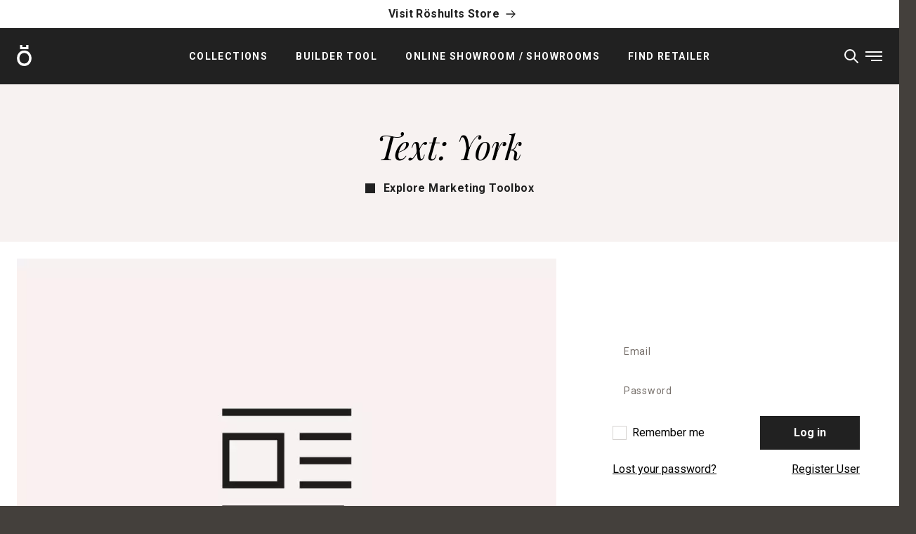

--- FILE ---
content_type: text/html; charset=UTF-8
request_url: https://roshults.com/marketingtoolbox/text-york/
body_size: 20409
content:
<!doctype html>
<html lang="en-US">

<head>
    <meta charset="utf-8">
    <meta http-equiv="x-ua-compatible" content="ie=edge">
    <meta name="viewport" content="width=device-width, initial-scale=1, shrink-to-fit=no">

    
    <link rel="apple-touch-icon" sizes="180x180" href="https://roshults.com/app/themes/newRoshults/public/images/favicon/apple-touch-icon.b8b0af.png">
    <link rel="icon" type="image/png" sizes="32x32" href="https://roshults.com/app/themes/newRoshults/public/images/favicon/favicon-32x32.6599d6.png">
    <link rel="icon" type="image/png" sizes="16x16" href="https://roshults.com/app/themes/newRoshults/public/images/favicon/favicon-16x16.d322eb.png">
    <link rel="manifest" href="https://roshults.com/app/themes/newRoshults/public/images/favicon/site.f9f216.webmanifest">
    <link rel="mask-icon" href="https://roshults.com/app/themes/newRoshults/public/images/favicon/safari-pinned-tab.ad44ef.svg" color="#5bbad5">

    <link rel="preconnect" href="https://fonts.gstatic.com">
     
        <meta name="facebook-domain-verification" content="7st7ki8udh47yxl9yscb7qme941bvx" />
        <meta name='robots' content='index, follow, max-image-preview:large, max-snippet:-1, max-video-preview:-1' />
	<style>img:is([sizes="auto" i], [sizes^="auto," i]) { contain-intrinsic-size: 3000px 1500px }</style>
	<script id="cookie-law-info-gcm-var-js">
var _ckyGcm = {"status":true,"default_settings":[{"analytics":"denied","advertisement":"denied","functional":"denied","necessary":"granted","ad_user_data":"denied","ad_personalization":"denied","regions":"All"}],"wait_for_update":2000,"url_passthrough":false,"ads_data_redaction":false}</script>
<script id="cookie-law-info-gcm-js" type="text/javascript" src="https://roshults.com/app/plugins/cookie-law-info/lite/frontend/js/gcm.min.js"></script> <script id="cookieyes" type="text/javascript" src="https://cdn-cookieyes.com/client_data/1d6f9e968baf0e282f39015a/script.js"></script>
	<!-- This site is optimized with the Yoast SEO plugin v26.5 - https://yoast.com/wordpress/plugins/seo/ -->
	<title>Text: York - Röshults</title>
	<link rel="canonical" href="https://roshults.com/marketingtoolbox/text-york/" />
	<meta property="og:locale" content="en_US" />
	<meta property="og:type" content="article" />
	<meta property="og:title" content="Text: York - Röshults" />
	<meta property="og:url" content="https://roshults.com/marketingtoolbox/text-york/" />
	<meta property="og:site_name" content="Röshults" />
	<meta property="article:publisher" content="https://www.facebook.com/roshults" />
	<meta property="og:image" content="https://roshults.com/app/uploads/2025/09/Roshults-Symbol.jpg" />
	<meta property="og:image:width" content="1200" />
	<meta property="og:image:height" content="675" />
	<meta property="og:image:type" content="image/jpeg" />
	<meta name="twitter:card" content="summary_large_image" />
	<script type="application/ld+json" class="yoast-schema-graph">{"@context":"https://schema.org","@graph":[{"@type":"WebPage","@id":"https://roshults.com/marketingtoolbox/text-york/","url":"https://roshults.com/marketingtoolbox/text-york/","name":"Text: York - Röshults","isPartOf":{"@id":"https://roshults.com/#website"},"datePublished":"2021-07-08T09:08:48+00:00","breadcrumb":{"@id":"https://roshults.com/marketingtoolbox/text-york/#breadcrumb"},"inLanguage":"en-US","potentialAction":[{"@type":"ReadAction","target":["https://roshults.com/marketingtoolbox/text-york/"]}]},{"@type":"BreadcrumbList","@id":"https://roshults.com/marketingtoolbox/text-york/#breadcrumb","itemListElement":[{"@type":"ListItem","position":1,"name":"Home","item":"https://roshults.com/"},{"@type":"ListItem","position":2,"name":"Marketing Toolbox","item":"https://roshults.com/marketingtoolbox/"},{"@type":"ListItem","position":3,"name":"Text: York"}]},{"@type":"WebSite","@id":"https://roshults.com/#website","url":"https://roshults.com/","name":"Röshults","description":"Explore the World of Röshults","publisher":{"@id":"https://roshults.com/#organization"},"potentialAction":[{"@type":"SearchAction","target":{"@type":"EntryPoint","urlTemplate":"https://roshults.com/?s={search_term_string}"},"query-input":{"@type":"PropertyValueSpecification","valueRequired":true,"valueName":"search_term_string"}}],"inLanguage":"en-US"},{"@type":"Organization","@id":"https://roshults.com/#organization","name":"Röshults","url":"https://roshults.com/","logo":{"@type":"ImageObject","inLanguage":"en-US","@id":"https://roshults.com/#/schema/logo/image/","url":"https://roshults.com/app/uploads/2025/09/Roshults-Symbol-696x696-1.jpg","contentUrl":"https://roshults.com/app/uploads/2025/09/Roshults-Symbol-696x696-1.jpg","width":696,"height":696,"caption":"Röshults"},"image":{"@id":"https://roshults.com/#/schema/logo/image/"},"sameAs":["https://www.facebook.com/roshults","https://www.instagram.com/roshults/","https://pinterest.se/roshults"]}]}</script>
	<!-- / Yoast SEO plugin. -->


<script type='application/javascript'>console.log('PixelYourSite PRO version 9.3.5');</script>
<link rel='dns-prefetch' href='//fonts.googleapis.com' />
<script>
window._wpemojiSettings = {"baseUrl":"https:\/\/s.w.org\/images\/core\/emoji\/16.0.1\/72x72\/","ext":".png","svgUrl":"https:\/\/s.w.org\/images\/core\/emoji\/16.0.1\/svg\/","svgExt":".svg","source":{"concatemoji":"https:\/\/roshults.com\/wp\/wp-includes\/js\/wp-emoji-release.min.js?ver=6.8.3"}};
/*! This file is auto-generated */
!function(s,n){var o,i,e;function c(e){try{var t={supportTests:e,timestamp:(new Date).valueOf()};sessionStorage.setItem(o,JSON.stringify(t))}catch(e){}}function p(e,t,n){e.clearRect(0,0,e.canvas.width,e.canvas.height),e.fillText(t,0,0);var t=new Uint32Array(e.getImageData(0,0,e.canvas.width,e.canvas.height).data),a=(e.clearRect(0,0,e.canvas.width,e.canvas.height),e.fillText(n,0,0),new Uint32Array(e.getImageData(0,0,e.canvas.width,e.canvas.height).data));return t.every(function(e,t){return e===a[t]})}function u(e,t){e.clearRect(0,0,e.canvas.width,e.canvas.height),e.fillText(t,0,0);for(var n=e.getImageData(16,16,1,1),a=0;a<n.data.length;a++)if(0!==n.data[a])return!1;return!0}function f(e,t,n,a){switch(t){case"flag":return n(e,"\ud83c\udff3\ufe0f\u200d\u26a7\ufe0f","\ud83c\udff3\ufe0f\u200b\u26a7\ufe0f")?!1:!n(e,"\ud83c\udde8\ud83c\uddf6","\ud83c\udde8\u200b\ud83c\uddf6")&&!n(e,"\ud83c\udff4\udb40\udc67\udb40\udc62\udb40\udc65\udb40\udc6e\udb40\udc67\udb40\udc7f","\ud83c\udff4\u200b\udb40\udc67\u200b\udb40\udc62\u200b\udb40\udc65\u200b\udb40\udc6e\u200b\udb40\udc67\u200b\udb40\udc7f");case"emoji":return!a(e,"\ud83e\udedf")}return!1}function g(e,t,n,a){var r="undefined"!=typeof WorkerGlobalScope&&self instanceof WorkerGlobalScope?new OffscreenCanvas(300,150):s.createElement("canvas"),o=r.getContext("2d",{willReadFrequently:!0}),i=(o.textBaseline="top",o.font="600 32px Arial",{});return e.forEach(function(e){i[e]=t(o,e,n,a)}),i}function t(e){var t=s.createElement("script");t.src=e,t.defer=!0,s.head.appendChild(t)}"undefined"!=typeof Promise&&(o="wpEmojiSettingsSupports",i=["flag","emoji"],n.supports={everything:!0,everythingExceptFlag:!0},e=new Promise(function(e){s.addEventListener("DOMContentLoaded",e,{once:!0})}),new Promise(function(t){var n=function(){try{var e=JSON.parse(sessionStorage.getItem(o));if("object"==typeof e&&"number"==typeof e.timestamp&&(new Date).valueOf()<e.timestamp+604800&&"object"==typeof e.supportTests)return e.supportTests}catch(e){}return null}();if(!n){if("undefined"!=typeof Worker&&"undefined"!=typeof OffscreenCanvas&&"undefined"!=typeof URL&&URL.createObjectURL&&"undefined"!=typeof Blob)try{var e="postMessage("+g.toString()+"("+[JSON.stringify(i),f.toString(),p.toString(),u.toString()].join(",")+"));",a=new Blob([e],{type:"text/javascript"}),r=new Worker(URL.createObjectURL(a),{name:"wpTestEmojiSupports"});return void(r.onmessage=function(e){c(n=e.data),r.terminate(),t(n)})}catch(e){}c(n=g(i,f,p,u))}t(n)}).then(function(e){for(var t in e)n.supports[t]=e[t],n.supports.everything=n.supports.everything&&n.supports[t],"flag"!==t&&(n.supports.everythingExceptFlag=n.supports.everythingExceptFlag&&n.supports[t]);n.supports.everythingExceptFlag=n.supports.everythingExceptFlag&&!n.supports.flag,n.DOMReady=!1,n.readyCallback=function(){n.DOMReady=!0}}).then(function(){return e}).then(function(){var e;n.supports.everything||(n.readyCallback(),(e=n.source||{}).concatemoji?t(e.concatemoji):e.wpemoji&&e.twemoji&&(t(e.twemoji),t(e.wpemoji)))}))}((window,document),window._wpemojiSettings);
</script>
<style id='wp-emoji-styles-inline-css'>

	img.wp-smiley, img.emoji {
		display: inline !important;
		border: none !important;
		box-shadow: none !important;
		height: 1em !important;
		width: 1em !important;
		margin: 0 0.07em !important;
		vertical-align: -0.1em !important;
		background: none !important;
		padding: 0 !important;
	}
</style>
<link rel='stylesheet' id='wp-block-library-css' href='https://roshults.com/wp/wp-includes/css/dist/block-library/style.min.css?ver=6.8.3' media='all' />
<style id='global-styles-inline-css'>
:root{--wp--preset--aspect-ratio--square: 1;--wp--preset--aspect-ratio--4-3: 4/3;--wp--preset--aspect-ratio--3-4: 3/4;--wp--preset--aspect-ratio--3-2: 3/2;--wp--preset--aspect-ratio--2-3: 2/3;--wp--preset--aspect-ratio--16-9: 16/9;--wp--preset--aspect-ratio--9-16: 9/16;--wp--preset--color--black: #212121;--wp--preset--color--cyan-bluish-gray: #abb8c3;--wp--preset--color--white: #ffffff;--wp--preset--color--pale-pink: #f78da7;--wp--preset--color--vivid-red: #cf2e2e;--wp--preset--color--luminous-vivid-orange: #ff6900;--wp--preset--color--luminous-vivid-amber: #fcb900;--wp--preset--color--light-green-cyan: #7bdcb5;--wp--preset--color--vivid-green-cyan: #00d084;--wp--preset--color--pale-cyan-blue: #8ed1fc;--wp--preset--color--vivid-cyan-blue: #0693e3;--wp--preset--color--vivid-purple: #9b51e0;--wp--preset--color--transparent: transparent;--wp--preset--color--current: currentcolor;--wp--preset--color--realblack: #000000;--wp--preset--color--gray-50: #fafaf9;--wp--preset--color--gray-100: #f7f2f1;--wp--preset--color--gray-200: #e7dfdb;--wp--preset--color--gray-300: #d6d3d1;--wp--preset--color--gray-400: #bfb2ad;--wp--preset--color--gray-500: #78716c;--wp--preset--color--gray-600: #57534e;--wp--preset--color--gray-700: #44403c;--wp--preset--color--gray-800: #292929;--wp--preset--color--gray-900: #1c1917;--wp--preset--color--gray-cold-100: #f3f3f3;--wp--preset--color--gold: #977d4a;--wp--preset--gradient--vivid-cyan-blue-to-vivid-purple: linear-gradient(135deg,rgba(6,147,227,1) 0%,rgb(155,81,224) 100%);--wp--preset--gradient--light-green-cyan-to-vivid-green-cyan: linear-gradient(135deg,rgb(122,220,180) 0%,rgb(0,208,130) 100%);--wp--preset--gradient--luminous-vivid-amber-to-luminous-vivid-orange: linear-gradient(135deg,rgba(252,185,0,1) 0%,rgba(255,105,0,1) 100%);--wp--preset--gradient--luminous-vivid-orange-to-vivid-red: linear-gradient(135deg,rgba(255,105,0,1) 0%,rgb(207,46,46) 100%);--wp--preset--gradient--very-light-gray-to-cyan-bluish-gray: linear-gradient(135deg,rgb(238,238,238) 0%,rgb(169,184,195) 100%);--wp--preset--gradient--cool-to-warm-spectrum: linear-gradient(135deg,rgb(74,234,220) 0%,rgb(151,120,209) 20%,rgb(207,42,186) 40%,rgb(238,44,130) 60%,rgb(251,105,98) 80%,rgb(254,248,76) 100%);--wp--preset--gradient--blush-light-purple: linear-gradient(135deg,rgb(255,206,236) 0%,rgb(152,150,240) 100%);--wp--preset--gradient--blush-bordeaux: linear-gradient(135deg,rgb(254,205,165) 0%,rgb(254,45,45) 50%,rgb(107,0,62) 100%);--wp--preset--gradient--luminous-dusk: linear-gradient(135deg,rgb(255,203,112) 0%,rgb(199,81,192) 50%,rgb(65,88,208) 100%);--wp--preset--gradient--pale-ocean: linear-gradient(135deg,rgb(255,245,203) 0%,rgb(182,227,212) 50%,rgb(51,167,181) 100%);--wp--preset--gradient--electric-grass: linear-gradient(135deg,rgb(202,248,128) 0%,rgb(113,206,126) 100%);--wp--preset--gradient--midnight: linear-gradient(135deg,rgb(2,3,129) 0%,rgb(40,116,252) 100%);--wp--preset--font-size--small: 13px;--wp--preset--font-size--medium: 20px;--wp--preset--font-size--large: 36px;--wp--preset--font-size--x-large: 42px;--wp--preset--font-size--xs: 0.75rem;--wp--preset--font-size--sm: 0.875rem;--wp--preset--font-size--base: 1rem;--wp--preset--font-size--lg: 1.125rem;--wp--preset--font-size--xl: 1.25rem;--wp--preset--font-size--2-xl: 1.5rem;--wp--preset--font-size--3-xl: 1.875rem;--wp--preset--font-size--4-xl: 2.25rem;--wp--preset--font-size--5-xl: 3rem;--wp--preset--font-size--6-xl: 3.75rem;--wp--preset--font-size--7-xl: 4.5rem;--wp--preset--font-size--8-xl: 6rem;--wp--preset--font-size--9-xl: 8rem;--wp--preset--font-family--sans: Roboto,ui-sans-serif,system-ui,-apple-system,BlinkMacSystemFont,"Segoe UI",Roboto,"Helvetica Neue",Arial,"Noto Sans",sans-serif,"Apple Color Emoji","Segoe UI Emoji","Segoe UI Symbol","Noto Color Emoji";--wp--preset--font-family--serif: Playfair Display,ui-serif,Georgia,Cambria,"Times New Roman",Times,serif;--wp--preset--font-family--mono: ui-monospace,SFMono-Regular,Menlo,Monaco,Consolas,"Liberation Mono","Courier New",monospace;--wp--preset--spacing--20: 0.44rem;--wp--preset--spacing--30: 0.67rem;--wp--preset--spacing--40: 1rem;--wp--preset--spacing--50: 1.5rem;--wp--preset--spacing--60: 2.25rem;--wp--preset--spacing--70: 3.38rem;--wp--preset--spacing--80: 5.06rem;--wp--preset--shadow--natural: 6px 6px 9px rgba(0, 0, 0, 0.2);--wp--preset--shadow--deep: 12px 12px 50px rgba(0, 0, 0, 0.4);--wp--preset--shadow--sharp: 6px 6px 0px rgba(0, 0, 0, 0.2);--wp--preset--shadow--outlined: 6px 6px 0px -3px rgba(255, 255, 255, 1), 6px 6px rgba(0, 0, 0, 1);--wp--preset--shadow--crisp: 6px 6px 0px rgba(0, 0, 0, 1);}:where(body) { margin: 0; }.wp-site-blocks > .alignleft { float: left; margin-right: 2em; }.wp-site-blocks > .alignright { float: right; margin-left: 2em; }.wp-site-blocks > .aligncenter { justify-content: center; margin-left: auto; margin-right: auto; }:where(.is-layout-flex){gap: 0.5em;}:where(.is-layout-grid){gap: 0.5em;}.is-layout-flow > .alignleft{float: left;margin-inline-start: 0;margin-inline-end: 2em;}.is-layout-flow > .alignright{float: right;margin-inline-start: 2em;margin-inline-end: 0;}.is-layout-flow > .aligncenter{margin-left: auto !important;margin-right: auto !important;}.is-layout-constrained > .alignleft{float: left;margin-inline-start: 0;margin-inline-end: 2em;}.is-layout-constrained > .alignright{float: right;margin-inline-start: 2em;margin-inline-end: 0;}.is-layout-constrained > .aligncenter{margin-left: auto !important;margin-right: auto !important;}.is-layout-constrained > :where(:not(.alignleft):not(.alignright):not(.alignfull)){margin-left: auto !important;margin-right: auto !important;}body .is-layout-flex{display: flex;}.is-layout-flex{flex-wrap: wrap;align-items: center;}.is-layout-flex > :is(*, div){margin: 0;}body .is-layout-grid{display: grid;}.is-layout-grid > :is(*, div){margin: 0;}body{padding-top: 0px;padding-right: 0px;padding-bottom: 0px;padding-left: 0px;}a:where(:not(.wp-element-button)){text-decoration: underline;}:root :where(.wp-element-button, .wp-block-button__link){background-color: #32373c;border-width: 0;color: #fff;font-family: inherit;font-size: inherit;line-height: inherit;padding: calc(0.667em + 2px) calc(1.333em + 2px);text-decoration: none;}.has-black-color{color: var(--wp--preset--color--black) !important;}.has-cyan-bluish-gray-color{color: var(--wp--preset--color--cyan-bluish-gray) !important;}.has-white-color{color: var(--wp--preset--color--white) !important;}.has-pale-pink-color{color: var(--wp--preset--color--pale-pink) !important;}.has-vivid-red-color{color: var(--wp--preset--color--vivid-red) !important;}.has-luminous-vivid-orange-color{color: var(--wp--preset--color--luminous-vivid-orange) !important;}.has-luminous-vivid-amber-color{color: var(--wp--preset--color--luminous-vivid-amber) !important;}.has-light-green-cyan-color{color: var(--wp--preset--color--light-green-cyan) !important;}.has-vivid-green-cyan-color{color: var(--wp--preset--color--vivid-green-cyan) !important;}.has-pale-cyan-blue-color{color: var(--wp--preset--color--pale-cyan-blue) !important;}.has-vivid-cyan-blue-color{color: var(--wp--preset--color--vivid-cyan-blue) !important;}.has-vivid-purple-color{color: var(--wp--preset--color--vivid-purple) !important;}.has-transparent-color{color: var(--wp--preset--color--transparent) !important;}.has-current-color{color: var(--wp--preset--color--current) !important;}.has-realblack-color{color: var(--wp--preset--color--realblack) !important;}.has-gray-50-color{color: var(--wp--preset--color--gray-50) !important;}.has-gray-100-color{color: var(--wp--preset--color--gray-100) !important;}.has-gray-200-color{color: var(--wp--preset--color--gray-200) !important;}.has-gray-300-color{color: var(--wp--preset--color--gray-300) !important;}.has-gray-400-color{color: var(--wp--preset--color--gray-400) !important;}.has-gray-500-color{color: var(--wp--preset--color--gray-500) !important;}.has-gray-600-color{color: var(--wp--preset--color--gray-600) !important;}.has-gray-700-color{color: var(--wp--preset--color--gray-700) !important;}.has-gray-800-color{color: var(--wp--preset--color--gray-800) !important;}.has-gray-900-color{color: var(--wp--preset--color--gray-900) !important;}.has-gray-cold-100-color{color: var(--wp--preset--color--gray-cold-100) !important;}.has-gold-color{color: var(--wp--preset--color--gold) !important;}.has-black-background-color{background-color: var(--wp--preset--color--black) !important;}.has-cyan-bluish-gray-background-color{background-color: var(--wp--preset--color--cyan-bluish-gray) !important;}.has-white-background-color{background-color: var(--wp--preset--color--white) !important;}.has-pale-pink-background-color{background-color: var(--wp--preset--color--pale-pink) !important;}.has-vivid-red-background-color{background-color: var(--wp--preset--color--vivid-red) !important;}.has-luminous-vivid-orange-background-color{background-color: var(--wp--preset--color--luminous-vivid-orange) !important;}.has-luminous-vivid-amber-background-color{background-color: var(--wp--preset--color--luminous-vivid-amber) !important;}.has-light-green-cyan-background-color{background-color: var(--wp--preset--color--light-green-cyan) !important;}.has-vivid-green-cyan-background-color{background-color: var(--wp--preset--color--vivid-green-cyan) !important;}.has-pale-cyan-blue-background-color{background-color: var(--wp--preset--color--pale-cyan-blue) !important;}.has-vivid-cyan-blue-background-color{background-color: var(--wp--preset--color--vivid-cyan-blue) !important;}.has-vivid-purple-background-color{background-color: var(--wp--preset--color--vivid-purple) !important;}.has-transparent-background-color{background-color: var(--wp--preset--color--transparent) !important;}.has-current-background-color{background-color: var(--wp--preset--color--current) !important;}.has-realblack-background-color{background-color: var(--wp--preset--color--realblack) !important;}.has-gray-50-background-color{background-color: var(--wp--preset--color--gray-50) !important;}.has-gray-100-background-color{background-color: var(--wp--preset--color--gray-100) !important;}.has-gray-200-background-color{background-color: var(--wp--preset--color--gray-200) !important;}.has-gray-300-background-color{background-color: var(--wp--preset--color--gray-300) !important;}.has-gray-400-background-color{background-color: var(--wp--preset--color--gray-400) !important;}.has-gray-500-background-color{background-color: var(--wp--preset--color--gray-500) !important;}.has-gray-600-background-color{background-color: var(--wp--preset--color--gray-600) !important;}.has-gray-700-background-color{background-color: var(--wp--preset--color--gray-700) !important;}.has-gray-800-background-color{background-color: var(--wp--preset--color--gray-800) !important;}.has-gray-900-background-color{background-color: var(--wp--preset--color--gray-900) !important;}.has-gray-cold-100-background-color{background-color: var(--wp--preset--color--gray-cold-100) !important;}.has-gold-background-color{background-color: var(--wp--preset--color--gold) !important;}.has-black-border-color{border-color: var(--wp--preset--color--black) !important;}.has-cyan-bluish-gray-border-color{border-color: var(--wp--preset--color--cyan-bluish-gray) !important;}.has-white-border-color{border-color: var(--wp--preset--color--white) !important;}.has-pale-pink-border-color{border-color: var(--wp--preset--color--pale-pink) !important;}.has-vivid-red-border-color{border-color: var(--wp--preset--color--vivid-red) !important;}.has-luminous-vivid-orange-border-color{border-color: var(--wp--preset--color--luminous-vivid-orange) !important;}.has-luminous-vivid-amber-border-color{border-color: var(--wp--preset--color--luminous-vivid-amber) !important;}.has-light-green-cyan-border-color{border-color: var(--wp--preset--color--light-green-cyan) !important;}.has-vivid-green-cyan-border-color{border-color: var(--wp--preset--color--vivid-green-cyan) !important;}.has-pale-cyan-blue-border-color{border-color: var(--wp--preset--color--pale-cyan-blue) !important;}.has-vivid-cyan-blue-border-color{border-color: var(--wp--preset--color--vivid-cyan-blue) !important;}.has-vivid-purple-border-color{border-color: var(--wp--preset--color--vivid-purple) !important;}.has-transparent-border-color{border-color: var(--wp--preset--color--transparent) !important;}.has-current-border-color{border-color: var(--wp--preset--color--current) !important;}.has-realblack-border-color{border-color: var(--wp--preset--color--realblack) !important;}.has-gray-50-border-color{border-color: var(--wp--preset--color--gray-50) !important;}.has-gray-100-border-color{border-color: var(--wp--preset--color--gray-100) !important;}.has-gray-200-border-color{border-color: var(--wp--preset--color--gray-200) !important;}.has-gray-300-border-color{border-color: var(--wp--preset--color--gray-300) !important;}.has-gray-400-border-color{border-color: var(--wp--preset--color--gray-400) !important;}.has-gray-500-border-color{border-color: var(--wp--preset--color--gray-500) !important;}.has-gray-600-border-color{border-color: var(--wp--preset--color--gray-600) !important;}.has-gray-700-border-color{border-color: var(--wp--preset--color--gray-700) !important;}.has-gray-800-border-color{border-color: var(--wp--preset--color--gray-800) !important;}.has-gray-900-border-color{border-color: var(--wp--preset--color--gray-900) !important;}.has-gray-cold-100-border-color{border-color: var(--wp--preset--color--gray-cold-100) !important;}.has-gold-border-color{border-color: var(--wp--preset--color--gold) !important;}.has-vivid-cyan-blue-to-vivid-purple-gradient-background{background: var(--wp--preset--gradient--vivid-cyan-blue-to-vivid-purple) !important;}.has-light-green-cyan-to-vivid-green-cyan-gradient-background{background: var(--wp--preset--gradient--light-green-cyan-to-vivid-green-cyan) !important;}.has-luminous-vivid-amber-to-luminous-vivid-orange-gradient-background{background: var(--wp--preset--gradient--luminous-vivid-amber-to-luminous-vivid-orange) !important;}.has-luminous-vivid-orange-to-vivid-red-gradient-background{background: var(--wp--preset--gradient--luminous-vivid-orange-to-vivid-red) !important;}.has-very-light-gray-to-cyan-bluish-gray-gradient-background{background: var(--wp--preset--gradient--very-light-gray-to-cyan-bluish-gray) !important;}.has-cool-to-warm-spectrum-gradient-background{background: var(--wp--preset--gradient--cool-to-warm-spectrum) !important;}.has-blush-light-purple-gradient-background{background: var(--wp--preset--gradient--blush-light-purple) !important;}.has-blush-bordeaux-gradient-background{background: var(--wp--preset--gradient--blush-bordeaux) !important;}.has-luminous-dusk-gradient-background{background: var(--wp--preset--gradient--luminous-dusk) !important;}.has-pale-ocean-gradient-background{background: var(--wp--preset--gradient--pale-ocean) !important;}.has-electric-grass-gradient-background{background: var(--wp--preset--gradient--electric-grass) !important;}.has-midnight-gradient-background{background: var(--wp--preset--gradient--midnight) !important;}.has-small-font-size{font-size: var(--wp--preset--font-size--small) !important;}.has-medium-font-size{font-size: var(--wp--preset--font-size--medium) !important;}.has-large-font-size{font-size: var(--wp--preset--font-size--large) !important;}.has-x-large-font-size{font-size: var(--wp--preset--font-size--x-large) !important;}.has-xs-font-size{font-size: var(--wp--preset--font-size--xs) !important;}.has-sm-font-size{font-size: var(--wp--preset--font-size--sm) !important;}.has-base-font-size{font-size: var(--wp--preset--font-size--base) !important;}.has-lg-font-size{font-size: var(--wp--preset--font-size--lg) !important;}.has-xl-font-size{font-size: var(--wp--preset--font-size--xl) !important;}.has-2-xl-font-size{font-size: var(--wp--preset--font-size--2-xl) !important;}.has-3-xl-font-size{font-size: var(--wp--preset--font-size--3-xl) !important;}.has-4-xl-font-size{font-size: var(--wp--preset--font-size--4-xl) !important;}.has-5-xl-font-size{font-size: var(--wp--preset--font-size--5-xl) !important;}.has-6-xl-font-size{font-size: var(--wp--preset--font-size--6-xl) !important;}.has-7-xl-font-size{font-size: var(--wp--preset--font-size--7-xl) !important;}.has-8-xl-font-size{font-size: var(--wp--preset--font-size--8-xl) !important;}.has-9-xl-font-size{font-size: var(--wp--preset--font-size--9-xl) !important;}.has-sans-font-family{font-family: var(--wp--preset--font-family--sans) !important;}.has-serif-font-family{font-family: var(--wp--preset--font-family--serif) !important;}.has-mono-font-family{font-family: var(--wp--preset--font-family--mono) !important;}
:where(.wp-block-post-template.is-layout-flex){gap: 1.25em;}:where(.wp-block-post-template.is-layout-grid){gap: 1.25em;}
:where(.wp-block-columns.is-layout-flex){gap: 2em;}:where(.wp-block-columns.is-layout-grid){gap: 2em;}
:root :where(.wp-block-pullquote){font-size: 1.5em;line-height: 1.6;}
</style>
<link rel='stylesheet' id='select2-front-css' href='https://roshults.com/app/plugins/woocommerce-request-a-quote//assets/css/select2.css?ver=1.0' media='all' />
<link rel='stylesheet' id='dashicons-css' href='https://roshults.com/wp/wp-includes/css/dashicons.min.css?ver=6.8.3' media='all' />
<style id='woocommerce-inline-inline-css'>
.woocommerce form .form-row .required { visibility: visible; }
</style>
<link rel='stylesheet' id='brands-styles-css' href='https://roshults.com/app/plugins/woocommerce/assets/css/brands.css?ver=10.3.6' media='all' />
<link rel='stylesheet' id='searchwp-forms-css' href='https://roshults.com/app/plugins/searchwp/assets/css/frontend/search-forms.min.css?ver=4.5.5' media='all' />
<link rel='stylesheet' id='adobe_fonts-css' href='//fonts.googleapis.com/css2?family=Playfair+Display:ital,wght@0,400;0,700;1,400;1,700&#038;family=Roboto:ital,wght@0,400;0,700;0,900;1,400;1,700;1,900&#038;display=swap' media='all' />
<link rel='stylesheet' id='app/0-css' href='https://roshults.com/app/themes/newRoshults/public/css/app.12e47e.css' media='all' />
<script src="https://roshults.com/wp/wp-includes/js/jquery/jquery.min.js?ver=3.7.1" id="jquery-core-js"></script>
<script src="https://roshults.com/wp/wp-includes/js/jquery/jquery-migrate.min.js?ver=3.4.1" id="jquery-migrate-js"></script>
<script src="https://roshults.com/app/plugins/woocommerce/assets/js/jquery-blockui/jquery.blockUI.min.js?ver=2.7.0-wc.10.3.6" id="wc-jquery-blockui-js" defer data-wp-strategy="defer"></script>
<script id="wc-add-to-cart-js-extra">
var wc_add_to_cart_params = {"ajax_url":"\/wp\/wp-admin\/admin-ajax.php","wc_ajax_url":"\/?wc-ajax=%%endpoint%%","i18n_view_cart":"View cart","cart_url":"https:\/\/roshults.com\/your-selection\/","is_cart":"","cart_redirect_after_add":"no"};
</script>
<script src="https://roshults.com/app/plugins/woocommerce/assets/js/frontend/add-to-cart.min.js?ver=10.3.6" id="wc-add-to-cart-js" defer data-wp-strategy="defer"></script>
<script src="https://roshults.com/app/plugins/woocommerce/assets/js/js-cookie/js.cookie.min.js?ver=2.1.4-wc.10.3.6" id="wc-js-cookie-js" data-wp-strategy="defer"></script>
<script id="woocommerce-js-extra">
var woocommerce_params = {"ajax_url":"\/wp\/wp-admin\/admin-ajax.php","wc_ajax_url":"\/?wc-ajax=%%endpoint%%","i18n_password_show":"Show password","i18n_password_hide":"Hide password"};
</script>
<script src="https://roshults.com/app/plugins/woocommerce/assets/js/frontend/woocommerce.min.js?ver=10.3.6" id="woocommerce-js" defer data-wp-strategy="defer"></script>
<script src="https://roshults.com/app/plugins/pixelyoursite-super-pack/dist/scripts/public.js?ver=3.0.7" id="pys_sp_public_js-js"></script>
<script src="https://roshults.com/app/plugins/pixelyoursite-pro/dist/scripts/jquery.bind-first-0.2.3.min.js?ver=6.8.3" id="jquery-bind-first-js"></script>
<script src="https://roshults.com/app/plugins/pixelyoursite-pro/dist/scripts/vimeo.min.js?ver=6.8.3" id="vimeo-js"></script>
<script id="pys-js-extra">
var pysOptions = {"staticEvents":{"facebook":{"init_event":[{"delay":0,"type":"static","name":"PageView","eventID":"7e7c8d5c-a828-494c-b9fa-96edeb75cdc9","pixelIds":["513313596859502"],"params":{"page_title":"Text: York","post_type":"downloadable","post_id":8769,"plugin":"PixelYourSite","event_url":"roshults.com\/marketingtoolbox\/text-york\/","user_role":"guest"},"e_id":"init_event","ids":[],"hasTimeWindow":false,"timeWindow":0,"woo_order":"","edd_order":""}]}},"dynamicEvents":{"automatic_event_internal_link":{"facebook":{"delay":0,"type":"dyn","name":"InternalClick","eventID":"11f9b603-81a5-4aec-8610-47dff960643b","pixelIds":["513313596859502"],"params":{"page_title":"Text: York","post_type":"downloadable","post_id":8769,"plugin":"PixelYourSite","event_url":"roshults.com\/marketingtoolbox\/text-york\/","user_role":"guest"},"e_id":"automatic_event_internal_link","ids":[],"hasTimeWindow":false,"timeWindow":0,"woo_order":"","edd_order":""},"ga":{"delay":0,"type":"dyn","name":"InternalClick","trackingIds":["UA-495980-15","G-52QGPYHDTW"],"params":{"non_interaction":false,"page_title":"Text: York","post_type":"downloadable","post_id":8769,"plugin":"PixelYourSite","event_url":"roshults.com\/marketingtoolbox\/text-york\/","user_role":"guest"},"e_id":"automatic_event_internal_link","ids":[],"hasTimeWindow":false,"timeWindow":0,"eventID":"","woo_order":"","edd_order":""}},"automatic_event_outbound_link":{"facebook":{"delay":0,"type":"dyn","name":"OutboundClick","eventID":"2f568c02-598d-4c2d-9ceb-bcd8268a56b7","pixelIds":["513313596859502"],"params":{"page_title":"Text: York","post_type":"downloadable","post_id":8769,"plugin":"PixelYourSite","event_url":"roshults.com\/marketingtoolbox\/text-york\/","user_role":"guest"},"e_id":"automatic_event_outbound_link","ids":[],"hasTimeWindow":false,"timeWindow":0,"woo_order":"","edd_order":""},"ga":{"delay":0,"type":"dyn","name":"OutboundClick","trackingIds":["UA-495980-15","G-52QGPYHDTW"],"params":{"non_interaction":false,"page_title":"Text: York","post_type":"downloadable","post_id":8769,"plugin":"PixelYourSite","event_url":"roshults.com\/marketingtoolbox\/text-york\/","user_role":"guest"},"e_id":"automatic_event_outbound_link","ids":[],"hasTimeWindow":false,"timeWindow":0,"eventID":"","woo_order":"","edd_order":""}},"automatic_event_video":{"facebook":{"delay":0,"type":"dyn","name":"WatchVideo","eventID":"95cd3f54-4006-4b53-bfab-433131dc1333","pixelIds":["513313596859502"],"params":{"page_title":"Text: York","post_type":"downloadable","post_id":8769,"plugin":"PixelYourSite","event_url":"roshults.com\/marketingtoolbox\/text-york\/","user_role":"guest"},"e_id":"automatic_event_video","ids":[],"hasTimeWindow":false,"timeWindow":0,"woo_order":"","edd_order":""},"ga":{"delay":0,"type":"dyn","name":"WatchVideo","youtube_disabled":false,"trackingIds":["UA-495980-15","G-52QGPYHDTW"],"params":{"non_interaction":false,"page_title":"Text: York","post_type":"downloadable","post_id":8769,"plugin":"PixelYourSite","event_url":"roshults.com\/marketingtoolbox\/text-york\/","user_role":"guest"},"e_id":"automatic_event_video","ids":[],"hasTimeWindow":false,"timeWindow":0,"eventID":"","woo_order":"","edd_order":""}},"automatic_event_tel_link":{"facebook":{"delay":0,"type":"dyn","name":"TelClick","eventID":"78a04977-7df8-4cec-bf9b-86201acbe691","pixelIds":["513313596859502"],"params":{"page_title":"Text: York","post_type":"downloadable","post_id":8769,"plugin":"PixelYourSite","event_url":"roshults.com\/marketingtoolbox\/text-york\/","user_role":"guest"},"e_id":"automatic_event_tel_link","ids":[],"hasTimeWindow":false,"timeWindow":0,"woo_order":"","edd_order":""},"ga":{"delay":0,"type":"dyn","name":"TelClick","trackingIds":["UA-495980-15","G-52QGPYHDTW"],"params":{"non_interaction":false,"page_title":"Text: York","post_type":"downloadable","post_id":8769,"plugin":"PixelYourSite","event_url":"roshults.com\/marketingtoolbox\/text-york\/","user_role":"guest"},"e_id":"automatic_event_tel_link","ids":[],"hasTimeWindow":false,"timeWindow":0,"eventID":"","woo_order":"","edd_order":""}},"automatic_event_email_link":{"facebook":{"delay":0,"type":"dyn","name":"EmailClick","eventID":"babd0f9b-4531-4efc-b732-cb56f2e1ad51","pixelIds":["513313596859502"],"params":{"page_title":"Text: York","post_type":"downloadable","post_id":8769,"plugin":"PixelYourSite","event_url":"roshults.com\/marketingtoolbox\/text-york\/","user_role":"guest"},"e_id":"automatic_event_email_link","ids":[],"hasTimeWindow":false,"timeWindow":0,"woo_order":"","edd_order":""},"ga":{"delay":0,"type":"dyn","name":"EmailClick","trackingIds":["UA-495980-15","G-52QGPYHDTW"],"params":{"non_interaction":false,"page_title":"Text: York","post_type":"downloadable","post_id":8769,"plugin":"PixelYourSite","event_url":"roshults.com\/marketingtoolbox\/text-york\/","user_role":"guest"},"e_id":"automatic_event_email_link","ids":[],"hasTimeWindow":false,"timeWindow":0,"eventID":"","woo_order":"","edd_order":""}},"automatic_event_form":{"facebook":{"delay":0,"type":"dyn","name":"Form","eventID":"055af6ae-bc74-4a8a-b2c3-375fc377e87e","pixelIds":["513313596859502"],"params":{"page_title":"Text: York","post_type":"downloadable","post_id":8769,"plugin":"PixelYourSite","event_url":"roshults.com\/marketingtoolbox\/text-york\/","user_role":"guest"},"e_id":"automatic_event_form","ids":[],"hasTimeWindow":false,"timeWindow":0,"woo_order":"","edd_order":""},"ga":{"delay":0,"type":"dyn","name":"Form","trackingIds":["UA-495980-15","G-52QGPYHDTW"],"params":{"non_interaction":false,"page_title":"Text: York","post_type":"downloadable","post_id":8769,"plugin":"PixelYourSite","event_url":"roshults.com\/marketingtoolbox\/text-york\/","user_role":"guest"},"e_id":"automatic_event_form","ids":[],"hasTimeWindow":false,"timeWindow":0,"eventID":"","woo_order":"","edd_order":""}},"automatic_event_download":{"facebook":{"delay":0,"type":"dyn","name":"Download","extensions":["","doc","exe","js","pdf","ppt","tgz","zip","xls"],"eventID":"10fe46d2-b2f8-48e1-8200-c029738e5717","pixelIds":["513313596859502"],"params":{"page_title":"Text: York","post_type":"downloadable","post_id":8769,"plugin":"PixelYourSite","event_url":"roshults.com\/marketingtoolbox\/text-york\/","user_role":"guest"},"e_id":"automatic_event_download","ids":[],"hasTimeWindow":false,"timeWindow":0,"woo_order":"","edd_order":""},"ga":{"delay":0,"type":"dyn","name":"Download","extensions":["","doc","exe","js","pdf","ppt","tgz","zip","xls"],"trackingIds":["UA-495980-15","G-52QGPYHDTW"],"params":{"non_interaction":false,"page_title":"Text: York","post_type":"downloadable","post_id":8769,"plugin":"PixelYourSite","event_url":"roshults.com\/marketingtoolbox\/text-york\/","user_role":"guest"},"e_id":"automatic_event_download","ids":[],"hasTimeWindow":false,"timeWindow":0,"eventID":"","woo_order":"","edd_order":""}},"automatic_event_comment":{"facebook":{"delay":0,"type":"dyn","name":"Comment","eventID":"c5da5ab5-f950-4a18-aab8-5fb37ee716f9","pixelIds":["513313596859502"],"params":{"page_title":"Text: York","post_type":"downloadable","post_id":8769,"plugin":"PixelYourSite","event_url":"roshults.com\/marketingtoolbox\/text-york\/","user_role":"guest"},"e_id":"automatic_event_comment","ids":[],"hasTimeWindow":false,"timeWindow":0,"woo_order":"","edd_order":""},"ga":{"delay":0,"type":"dyn","name":"Comment","trackingIds":["UA-495980-15","G-52QGPYHDTW"],"params":{"non_interaction":false,"page_title":"Text: York","post_type":"downloadable","post_id":8769,"plugin":"PixelYourSite","event_url":"roshults.com\/marketingtoolbox\/text-york\/","user_role":"guest"},"e_id":"automatic_event_comment","ids":[],"hasTimeWindow":false,"timeWindow":0,"eventID":"","woo_order":"","edd_order":""}},"automatic_event_adsense":{"facebook":{"delay":0,"type":"dyn","name":"AdSense","eventID":"263f4f68-6886-4b95-bbd6-2c14e57c2e08","pixelIds":["513313596859502"],"params":{"page_title":"Text: York","post_type":"downloadable","post_id":8769,"plugin":"PixelYourSite","event_url":"roshults.com\/marketingtoolbox\/text-york\/","user_role":"guest"},"e_id":"automatic_event_adsense","ids":[],"hasTimeWindow":false,"timeWindow":0,"woo_order":"","edd_order":""},"ga":{"delay":0,"type":"dyn","name":"AdSense","trackingIds":["UA-495980-15","G-52QGPYHDTW"],"params":{"non_interaction":false,"page_title":"Text: York","post_type":"downloadable","post_id":8769,"plugin":"PixelYourSite","event_url":"roshults.com\/marketingtoolbox\/text-york\/","user_role":"guest"},"e_id":"automatic_event_adsense","ids":[],"hasTimeWindow":false,"timeWindow":0,"eventID":"","woo_order":"","edd_order":""}},"woo_add_to_cart_on_button_click":{"facebook":{"delay":0,"type":"dyn","name":"AddToCart","eventID":"9ff833bf-9598-4dcb-961b-753a0cfc8e50","pixelIds":["513313596859502"],"params":{"page_title":"Text: York","post_type":"downloadable","post_id":8769,"plugin":"PixelYourSite","event_url":"roshults.com\/marketingtoolbox\/text-york\/","user_role":"guest"},"e_id":"woo_add_to_cart_on_button_click","ids":[],"hasTimeWindow":false,"timeWindow":0,"woo_order":"","edd_order":""},"ga":{"delay":0,"type":"dyn","name":"add_to_cart","trackingIds":["UA-495980-15","G-52QGPYHDTW"],"params":{"page_title":"Text: York","post_type":"downloadable","post_id":8769,"plugin":"PixelYourSite","event_url":"roshults.com\/marketingtoolbox\/text-york\/","user_role":"guest"},"e_id":"woo_add_to_cart_on_button_click","ids":[],"hasTimeWindow":false,"timeWindow":0,"eventID":"","woo_order":"","edd_order":""}}},"triggerEvents":[],"triggerEventTypes":[],"facebook":{"pixelIds":["513313596859502"],"advancedMatchingEnabled":true,"advancedMatching":[],"removeMetadata":false,"wooVariableAsSimple":false,"serverApiEnabled":true,"ajaxForServerEvent":true,"wooCRSendFromServer":false,"send_external_id":true},"ga":{"trackingIds":["UA-495980-15","G-52QGPYHDTW"],"enhanceLinkAttr":false,"anonimizeIP":false,"retargetingLogic":"ecomm","crossDomainEnabled":true,"crossDomainAcceptIncoming":true,"crossDomainDomains":["https:\/\/builder.roshults.com\/"],"wooVariableAsSimple":false,"isDebugEnabled":[],"disableAdvertisingFeatures":false,"disableAdvertisingPersonalization":false},"debug":"","siteUrl":"https:\/\/roshults.com\/wp","ajaxUrl":"https:\/\/roshults.com\/wp\/wp-admin\/admin-ajax.php","trackUTMs":"1","trackTrafficSource":"1","user_id":"0","enable_lading_page_param":"1","cookie_duration":"7","enable_event_day_param":"1","enable_event_month_param":"1","enable_event_time_param":"1","enable_remove_target_url_param":"1","enable_remove_download_url_param":"1","visit_data_model":"first_visit","last_visit_duration":"60","enable_auto_save_advance_matching":"1","advance_matching_fn_names":["first_name","first-name","first name","name"],"advance_matching_ln_names":["last_name","last-name","last name"],"advance_matching_tel_names":["phone","tel"],"gdpr":{"ajax_enabled":true,"all_disabled_by_api":false,"facebook_disabled_by_api":false,"tiktok_disabled_by_api":false,"analytics_disabled_by_api":false,"google_ads_disabled_by_api":false,"pinterest_disabled_by_api":false,"bing_disabled_by_api":false,"facebook_prior_consent_enabled":true,"tiktok_prior_consent_enabled":true,"analytics_prior_consent_enabled":true,"google_ads_prior_consent_enabled":true,"pinterest_prior_consent_enabled":true,"bing_prior_consent_enabled":true,"cookiebot_integration_enabled":false,"cookiebot_facebook_consent_category":"marketing","cookiebot_analytics_consent_category":"statistics","cookiebot_google_ads_consent_category":"marketing","cookiebot_pinterest_consent_category":"marketing","cookiebot_bing_consent_category":"marketing","cookie_notice_integration_enabled":false,"cookie_law_info_integration_enabled":true,"real_cookie_banner_integration_enabled":false,"consent_magic_integration_enabled":false},"automatic":{"enable_youtube":true,"enable_vimeo":true,"enable_video":true},"woo":{"enabled":true,"addToCartOnButtonEnabled":true,"addToCartOnButtonValueEnabled":true,"addToCartOnButtonValueOption":"price","woo_purchase_on_transaction":true,"singleProductId":null,"affiliateEnabled":false,"removeFromCartSelector":"form.woocommerce-cart-form .remove","addToCartCatchMethod":"add_cart_js","is_order_received_page":false,"containOrderId":false,"affiliateEventName":"Lead"},"edd":{"enabled":false}};
</script>
<script src="https://roshults.com/app/plugins/pixelyoursite-pro/dist/scripts/public.js?ver=9.3.5" id="pys-js"></script>
<link rel="https://api.w.org/" href="https://roshults.com/wp-json/" /><link rel="EditURI" type="application/rsd+xml" title="RSD" href="https://roshults.com/wp/xmlrpc.php?rsd" />
<meta name="generator" content="WordPress 6.8.3" />
<meta name="generator" content="WooCommerce 10.3.6" />
<link rel='shortlink' href='https://roshults.com/?p=8769' />
<link rel="alternate" title="oEmbed (JSON)" type="application/json+oembed" href="https://roshults.com/wp-json/oembed/1.0/embed?url=https%3A%2F%2Froshults.com%2Fmarketingtoolbox%2Ftext-york%2F" />
<link rel="alternate" title="oEmbed (XML)" type="text/xml+oembed" href="https://roshults.com/wp-json/oembed/1.0/embed?url=https%3A%2F%2Froshults.com%2Fmarketingtoolbox%2Ftext-york%2F&#038;format=xml" />
			<style type="text/css">
						</style>
				<noscript><style>.woocommerce-product-gallery{ opacity: 1 !important; }</style></noscript>
	<style>.recentcomments a{display:inline !important;padding:0 !important;margin:0 !important;}</style><link rel="icon" href="https://roshults.com/app/uploads/2023/09/favicon-32x32-1.png" sizes="32x32" />
<link rel="icon" href="https://roshults.com/app/uploads/2023/09/favicon-32x32-1.png" sizes="192x192" />
<link rel="apple-touch-icon" href="https://roshults.com/app/uploads/2023/09/favicon-32x32-1.png" />
<meta name="msapplication-TileImage" content="https://roshults.com/app/uploads/2023/09/favicon-32x32-1.png" />

    
            <script async src="https://www.googletagmanager.com/gtag/js?id=UA-495980-6"></script>
        <script>
            window.dataLayer = window.dataLayer || [];

            function gtag() {
                dataLayer.push(arguments);
            }
            gtag('js', new Date());

            gtag('config', 'UA-495980-6');
        </script>
        
    
            
        <script>
            (function(w, d, s, l, i) {
                w[l] = w[l] || [];
                w[l].push({
                    'gtm.start': new Date().getTime(),
                    event: 'gtm.js'
                });
                var f = d.getElementsByTagName(s)[0],
                    j = d.createElement(s),
                    dl = l != 'dataLayer' ? '&l=' + l : '';
                j.async = true;
                j.src =
                    'https://www.googletagmanager.com/gtm.js?id=' + i + dl;
                f.parentNode.insertBefore(j, f);
            })(window, document, 'script', 'dataLayer', 'GTM-KZG8Q4T');
        </script>
    </head>

<body x-data="{}" class="wp-singular downloadable-template-default single single-downloadable postid-8769 wp-embed-responsive wp-theme-newRoshults antialiased bg-gray-700 first-load-animation theme-newRoshults woocommerce-no-js text-york">
    
            <noscript>
            <iframe src="https://www.googletagmanager.com/ns.html?id=GTM-KZG8Q4T" height="0"
                width="0" style="display:none;visibility:hidden"></iframe>
        </noscript>
    
    <div class="w-full 2xl:max-w-11xl 2xl:mx-auto bg-white 2xl:shadow-2xl relative">
                <header x-data="{ isShowingMegamenu: false, isShowingSearch: false }" class="sticky top-0 z-30 w-full bg-black">
                  <div id="banner" class=" bg-white text-black  relative mx-auto w-full px-4 py-2 sm:px-6 overflow-x-hidden"
              x-data="{ currentBanner: 0, banners: [{&quot;text&quot;:&quot;Visit R\u00f6shults Store&quot;,&quot;link&quot;:&quot;https:\/\/store.roshults.com\/&quot;}] }" x-init="setInterval(() => { currentBanner = (currentBanner + 1) % banners.length }, 4000)">
                                <div class="flex items-center justify-between">

                                            <div class="relative w-full px-4 text-center">
                          <div class="relative">
                                                                <div x-show="currentBanner === 0"
                                      class="inset-0 flex w-full items-center justify-center"
                                      x-transition:enter="transition ease-in-out duration-500"
                                      x-transition:enter-start="transform translate-x-full opacity-0"
                                      x-transition:enter-end="transform translate-x-0 opacity-100"
                                      x-transition:leave="transition ease-in-out duration-800 absolute"
                                      x-transition:leave-start="transform translate-x-0 opacity-100"
                                      x-transition:leave-end="transform -translate-x-full opacity-0" x-cloak>
                                                                                <div class="flex  items-center group">
                                              <a href="https://store.roshults.com/"
                                                  class="  gap-x-1 px-2 font-bold tracking-wide hover:underline">
                                                  Visit Röshults Store
                                              </a>
                                              <svg class="h-4 w-4 group-hover:translate-x-1" fill="none"
                                                  viewBox="0 0 24 24" stroke="currentColor">
                                                  <path stroke-linecap="round" stroke-linejoin="round"
                                                      stroke-width="2" d="M14 5l7 7m0 0l-7 7m7-7H3" />
                                              </svg>
                                          </div>
                                      
                                  </div>
                                                        </div>
                      </div>

                      
                  </div>
                        </div>
          <div class="relative mx-auto w-full px-4 sm:px-6">
      <div class="flex items-center justify-between py-6 md:justify-start md:space-x-10">
          <div class="z-20 flex justify-start lg:w-0 lg:flex-1">
              <a class="h-8 w-auto" href="https://roshults.com/">
                  <span class="sr-only">Röshults</span>
                  <svg width="20.6" height="30" id="icon-animation" viewBox="0 0 20.6 30" xmlns="http://www.w3.org/2000/svg" xml:space="preserve" class="max-w-full mx-auto text-white" fill="none">
    <path class="icon-line-1" d="M10.3,9.6c5,0,8.5,3.9,8.5,9.3c0,5.4-3.6,9.3-8.5,9.3c-5,0-8.5-3.9-8.5-9.3C1.8,13.6,5.3,9.6,10.3,9.6" stroke="currentColor" stroke-width="3.5"/>
    <polyline class="icon-line-2" points="6,0 6,4.5 14.6,4.5 14.6,0" stroke="currentColor" stroke-width="3"/>
</svg>
                </a>
          </div>
          <nav id="primaryNavigation" class="hidden space-x-10 md:!flex">
                                <a href="/collections/" class="text-sm font-bold tracking-widest uppercase transition-colors duration-300 ease-in-out text-white hover:text-gray-400">Collections</a></li>
<a href="/buildyourown/" class="text-sm font-bold tracking-widest uppercase transition-colors duration-300 ease-in-out text-white hover:text-gray-400">Builder tool</a></li>
<a href="/showrooms/" class="text-sm font-bold tracking-widest uppercase transition-colors duration-300 ease-in-out text-white hover:text-gray-400">Online Showroom / Showrooms</a></li>
<a href="/retailer/" class="text-sm font-bold tracking-widest uppercase transition-colors duration-300 ease-in-out text-white hover:text-gray-400">Find retailer</a></li>

                        </nav>
          <div class="-my-2 flex items-center justify-end space-x-2 md:-mr-2 md:flex-1">
              
              
              
              <div class="cursor-pointer text-white transition-colors duration-300 ease-in-out hover:text-gray-400"
                  @click="$nextTick(() => { $refs.searchInput.focus() }); isShowingSearch = !isShowingSearch;">
                  <svg xmlns="http://www.w3.org/2000/svg" class="h-6 w-6" fill="none" viewBox="0 0 24 24"
                      stroke="currentColor">
                      <path stroke-linecap="round" stroke-linejoin="round" stroke-width="2"
                          d="M21 21l-6-6m2-5a7 7 0 11-14 0 7 7 0 0114 0z" />
                  </svg>
              </div>
              
              	<span id="quote-li-icon" class="quote-li p-2 hidden">
		<a class="afrq-menu-item" href="https://roshults.com/your-selection/" title="View Selection">
			<span class="flex items-center justify-center w-5 h-5 text-sm font-bold leading-5 text-black bg-white rounded-full">
				<span id="total-items-count" class="totalitems">0</span>
			</span>
		</a>
	</span>


              <button id="hamburger-icon" type="button" @click="isShowingMegamenu = !isShowingMegamenu"
                  class="relative z-20 h-6 w-6 bg-transparent p-2 focus:outline-none focus:ring-0"
                  :class="{ 'open': isShowingMegamenu || isShowingSearch }" aria-expanded="false">
                  <span></span>
                  <span></span>
                  <span></span>
                  <span class="sr-only">Open menu</span>
              </button>
          </div>
      </div>
  </div>

  
  
  <div class="blur-dark-3xl no-scrollbar absolute inset-0 z-10 flex h-screen w-full flex-col items-center justify-center overflow-y-scroll"
      x-show="isShowingSearch || isShowingMegamenu" x-cloak :class="{ 'justify-between': isShowingMegamenu }"
      x-transition:enter="duration-200 ease-out" x-transition:enter-start="opacity-0"
      x-transition:enter-end="opacity-100" x-transition:leave="duration-100 ease-in"
      x-transition:leave-start="opacity-100" x-transition:leave-end="opacity-0">

      
      <div class="relative mx-auto w-full max-w-4xl px-8 sm:px-12 lg:px-0" x-show="isShowingSearch"
          x-transition:enter="duration-200 ease-out transform" x-transition:enter-start="-translate-y-6"
          x-transition:enter-end="translate-y-0" x-transition:leave="duration-100 ease-in transform"
          x-transition:leave-start="translate-y-0" x-transition:leave-end="-translate-y-10">

          

<form role="search" method="get" class="search-form" action="https://roshults.com/">
<input type="search"
    class="w-full px-4 text-lg font-bold text-black border-0 md:py-8 md:pl-12 md:pr-24 md:tracking-tight md:text-5xl focus:outline-none focus:ring-0 search-field placeholder-gray-400"
    placeholder="Search &hellip;" name="s" x-ref="searchInput" @click.away="isShowingSearch = false"
    >
<label
    class="absolute top-0 flex flex-col items-center justify-center w-12 h-full transition-colors duration-200 ease-in-out bg-gray-100 cursor-pointer right-8 sm:right-8 lg:right-0 md:w-32 hover:bg-gray-400">
    <input type="submit" class="hidden">
    <svg xmlns="http://www.w3.org/2000/svg" class="w-8 h-8 md:w-12 md:h-12" fill="none" viewBox="0 0 24 24"
        stroke="currentColor">
        <path stroke-linecap="round" stroke-linejoin="round" stroke-width="2.25"
            d="M21 21l-6-6m2-5a7 7 0 11-14 0 7 7 0 0114 0z" />
    </svg>
</label>
</form>

      </div>

      

      <div class="flex h-5/6 w-full items-center lg:h-full" x-show="isShowingMegamenu">
          <div
              class="no-scrollbar mx-auto flex h-full w-full max-w-7xl flex-col items-baseline gap-4 overflow-y-scroll px-4 pt-20 lg:grid lg:h-auto lg:grid-flow-col lg:grid-rows-4 lg:gap-8">
                                <a href="/collections/" class="transition-colors ease-in-out duration-300 text-white text-2xl text-3xl lg:text-5xl font-bold text-white hover:text-gray-400">Collections</a></li>
<a href="/buildyourown/" class="transition-colors ease-in-out duration-300 text-white text-2xl text-3xl lg:text-5xl font-bold text-white hover:text-gray-400">Builder tool</a></li>
<a href="/showrooms/" class="transition-colors ease-in-out duration-300 text-white text-2xl text-3xl lg:text-5xl font-bold text-white hover:text-gray-400">Online Showroom / Showrooms</a></li>
<a href="/retailer/" class="transition-colors ease-in-out duration-300 text-white text-2xl text-3xl lg:text-5xl font-bold text-white hover:text-gray-400">Find retailer</a></li>

              
                                <a href="/products/" class="transition-colors ease-in-out duration-300 text-white text-2xl lg:text-3xl text-white hover:text-gray-400">Products</a></li>
<a href="/materials/" class="transition-colors ease-in-out duration-300 text-white text-2xl lg:text-3xl text-white hover:text-gray-400">Materials</a></li>
<a href="/professionals/" class="transition-colors ease-in-out duration-300 text-white text-2xl lg:text-3xl text-white hover:text-gray-400">Professionals</a></li>
<a href="/marketingtoolbox/" class="transition-colors ease-in-out duration-300 text-white text-2xl lg:text-3xl text-white hover:text-gray-400">Marketing Toolbox</a></li>
<a href="/about/" class="transition-colors ease-in-out duration-300 text-white text-2xl lg:text-3xl text-white hover:text-gray-400">About us</a></li>
<a href="/contact/" class="transition-colors ease-in-out duration-300 text-white text-2xl lg:text-3xl text-white hover:text-gray-400">Contact us</a></li>

                                          <span class="relative row-start-4 row-end-5 justify-self-start">
                  <a href="https://roshults.com/your-selection/"
                      class="relative row-span-2 block text-2xl text-white transition-all duration-300 ease-in-out hover:text-gray-400 lg:text-3xl">Your
                      selection</a>
                  <span class="absolute -right-7 -top-5">	<span id="quote-li-icon" class="quote-li p-2 hidden">
		<a class="afrq-menu-item" href="https://roshults.com/your-selection/" title="View Selection">
			<span class="flex items-center justify-center w-5 h-5 text-sm font-bold leading-5 text-black bg-white rounded-full">
				<span id="total-items-count" class="totalitems">0</span>
			</span>
		</a>
	</span>

</span>
              </span>
          </div>
      </div>

      <div class="w-full border-t border-white py-8 text-white sm:py-20 lg:py-20" x-show="isShowingMegamenu">
          <div class="mx-auto grid max-w-7xl grid-cols-2 gap-8 px-4 text-left text-sm sm:grid-cols-4 sm:text-lg">

              <div class="">
                                        <a href="mailto:info@roshults.com" class="block">info@roshults.com</a>
                                                          <a href="tel:+46364403210" class="block">+46 (0)36 440 32 10</a>
                                </div>

              <div class="">
                                        <a href="https://www.facebook.com/roshults/" class="block">Facebook</a>
                                                          <a href="https://www.instagram.com/roshults/" class="block">Instagram</a>
                                </div>

              <a class="block" href="https://roshults.com/privacy-policy/">Privacy policy</a>

              <div class="">&copy; 2026 <span class="block">Röshults. All rights reserved.</span></div>
          </div>
      </div>

  </div>
</header>

        <main role="document">
                   <article class="post-8769 downloadable type-downloadable status-publish hentry content_type-text collection-york">
    <header>
        <section class="bg-gray-100 px-6 py-16 sm:px-10">
    <h1 class="text-center font-serif text-5xl italic">Text: York</h1>
            <a class="justify-center mt-6 flex items-center tracking-wide font-bold hover:!opacity-70 transition-all ease-in-out duration-300 hover:!-translate-y-1 text-black" href="https://roshults.com/marketingtoolbox/" >
  <span class="inline-block w-3.5 h-3.5 mr-3 bg-black"></span>
  <span>Explore Marketing Toolbox</span>
</a>
    </section>    </header>
    <div class="woocommerce-notices-wrapper"></div>
            <div class="flex flex-col px-6 py-6 md:grid md:grid-cols-12 xl:grid-cols-12-contained" x-data="{ isLoggedIn: false }"
            x-init="originalContent = []">
            <div class="md:col-span-7">
                                    <div class="relative h-auto w-full md:overflow-hidden">
                        <img class="w-full h-auto mb-8 md:mb-0 " src="https://roshults.com/app/uploads/2021/07/Roshults_Marketingtoolbox_Text-LowRes-900x630.jpg" srcset="https://roshults.com/app/uploads/2021/07/Roshults_Marketingtoolbox_Text-LowRes-900x630.jpg 900w, https://roshults.com/app/uploads/2021/07/Roshults_Marketingtoolbox_Text-LowRes-300x210.jpg 300w, https://roshults.com/app/uploads/2021/07/Roshults_Marketingtoolbox_Text-LowRes-1024x717.jpg 1024w, https://roshults.com/app/uploads/2021/07/Roshults_Marketingtoolbox_Text-LowRes-768x538.jpg 768w, https://roshults.com/app/uploads/2021/07/Roshults_Marketingtoolbox_Text-LowRes-1536x1075.jpg 1536w, https://roshults.com/app/uploads/2021/07/Roshults_Marketingtoolbox_Text-LowRes-600x420.jpg 600w, https://roshults.com/app/uploads/2021/07/Roshults_Marketingtoolbox_Text-LowRes-321x225.jpg 321w, https://roshults.com/app/uploads/2021/07/Roshults_Marketingtoolbox_Text-LowRes-643x450.jpg 643w, https://roshults.com/app/uploads/2021/07/Roshults_Marketingtoolbox_Text-LowRes-1286x900.jpg 1286w, https://roshults.com/app/uploads/2021/07/Roshults_Marketingtoolbox_Text-LowRes-225x158.jpg 225w, https://roshults.com/app/uploads/2021/07/Roshults_Marketingtoolbox_Text-LowRes-450x315.jpg 450w, https://roshults.com/app/uploads/2021/07/Roshults_Marketingtoolbox_Text-LowRes.jpg 2000w" sizes="(max-width: 900px) 100vw, 900px">
                    </div>
                            </div>
            <div x-show="!isLoggedIn"
                class="md:col-span-5">
                <div class="flex h-full w-full flex-col pb-8 pt-8 md:p-12 lg:p-20">
                    <h5 class="mb-8 block text-2xl font-bold sm:text-3xl"></h5>
                    <div x-data="{ register: false, bgColor: false }">
                        <div x-show="!register">
                            <form class="woocommerce-form woocommerce-form-login login w-full flex flex-col flex-nowrap space-y-4 bg-transparent mb-0" method="post">

    
    <p class="woocommerce-form-row woocommerce-form-row--wide form-row form-row-wide">
        <label for="username" class="hidden">Email&nbsp;<span class="required">*</span></label>
        <input type="text" class="woocommerce-Input woocommerce-Input--text input-text text-sm text-black tracking-wider w-full border-none py-0 leading-10 px-4 focus:ring-black bg-white" name="username" id="username" autocomplete="username" value="" placeholder="Email"/>    </p>
    <p class="woocommerce-form-row woocommerce-form-row--wide form-row form-row-wide">
        <label for="password" class="hidden">Password&nbsp;<span class="required">*</span></label>
        <input class="woocommerce-Input woocommerce-Input--text input-text text-sm text-black tracking-wider w-full border-none py-0 leading-10 px-4 focus:ring-black bg-white" type="password" name="password" id="password" autocomplete="current-password" placeholder="Password"/>
    </p>

    
    <p class="form-row flex justify-between items-center">
        <label class="woocommerce-form__label woocommerce-form__label-for-checkbox woocommerce-form-login__rememberme flex space-x-2 items-center">
            <input class="woocommerce-form__input woocommerce-form__input-checkbox w-5 h-5 text-gray-400 border-gray-300 cursor-pointer focus:ring-gray-300" name="rememberme" type="checkbox" id="rememberme" value="forever" /> <span class="block">Remember me</span>
        </label>
        <input type="hidden" id="woocommerce-login-nonce" name="woocommerce-login-nonce" value="338ffcabdc" /><input type="hidden" name="_wp_http_referer" value="/marketingtoolbox/text-york/" />        <button @click="loading = true" type="submit" class="woocommerce-button button woocommerce-form-login__submit font-sans text-base bg-black text-white px-12 py-3 font-bold hover:opacity-70" name="login" value="Log in">Log in</button>
    </p>
    <p class="form-row flex justify-between">
        <span class="woocommerce-LostPassword lost_password">
            <a href="https://roshults.com/my-account/lost-password/">Lost your password?</a>
        </span>
        <span>
            <a @click="register = !register" class="cursor-pointer">Register User</a>
        </span>
    </p>

    
</form>                        </div>
                        <div x-show="register" x-cloak>
                            <!-- HTML Forms v1.6.0 - https://wordpress.org/plugins/html-forms/ -->
<form method="post"  class="hf-form hf-form-11875 " data-id="11875" data-title="Marketing Toolbox Register User" data-slug="marketing-toolbox-register-user" data-message-success="Thank you! Please check your email to confirm the account." data-message-invalid-email="Sorry, that email address looks invalid." data-message-required-field-missing="Please fill in the required fields." data-message-error="Oops. An error occurred." data-message-recaptcha-failed="reCAPTCHA verification failed. Please try again." data-message-recaptcha-low-score="Your submission appears to be spam. Please try again."><input type="hidden" name="_hf_form_id" value="11875" /><div style="display: none;"><input type="text" name="_hf_h11875" value="" /></div><div class="hf-fields-wrap"><p>
	<input type="text" name="userfirstname" placeholder="First Name" autocomplete="given-name" class="block mb-4 text-sm text-black tracking-wider leading-10 w-full px-4 py-0 bg-gray-100 border-0 focus:ring-gray-300 focus:border-gray-300" required :class="{'!bg-white': bgColor}"/>
</p>
<p>
	<input type="text" name="userlastname" placeholder="Last Name" autocomplete="family-name" class="block mb-4 text-sm text-black tracking-wider leading-10 w-full px-4 py-0 bg-gray-100 border-0 focus:ring-gray-300 focus:border-gray-300" required :class="{'!bg-white': bgColor}"/>
</p>
<p>
	<input type="text" name="useremail" placeholder="Email" autocomplete="email" class="block mb-4 text-sm text-black tracking-wider leading-10 w-full px-4 py-0 bg-gray-100 border-0 focus:ring-gray-300 focus:border-gray-300" required :class="{'!bg-white': bgColor}"/>
</p>
<div class="flex items-center space-x-4">
  <input required type="checkbox" id="termsAndConditions" name="termsAndConditions" value="hasAcceptedTermsAndConditions" class="w-5 h-5 text-gray-400 border-gray-300 cursor-pointer focus:ring-gray-300">
  <label for="termsAndConditions" class="text-sm">I agree to the <a href="#" class="pb-1 border-b border-black">privacy policy</a> and that I may recieve newsletters.</label>
</div>
<div class="flex items-center justify-between space-x-4 mt-4">
  	<p class="text-base">Have an account? </br><a name="user_login" @click="register = !register" class="cursor-pointer">Sign in</a></p>
	<input type="submit" name="user_registeration" value="Sign up" class="inline-block px-12 py-2 text-lg font-semibold text-white bg-black transition-colors duration-150 ease-in-out cursor-pointer" />
</div><noscript>Please enable JavaScript for this form to work.</noscript></div></form><!-- / HTML Forms -->
                        </div>
                    </div>
                </div>
            </div>
            <div x-show="isLoggedIn"
                class="md:col-span-5">
                <div class="flex h-full w-full flex-col pb-8 pt-8 md:p-12 lg:p-20">
                                        <div class="space-y-4">
                                                    <div class="prose font-bold leading-7">
                                Text: York
                            </div>
                                                                                                                            <div class="space-y-2">
                                                                    <a href="https://roshults.com/app/uploads/2021/07/Roshults_Indoor-Furniture_York.docx"
                                        class="flex items-center font-bold tracking-wide text-black transition-all duration-150 ease-in-out hover:opacity-70"
                                        download>
                                        <span class="mr-3 inline-block h-3.5 w-3.5 bg-black"></span>
                                        <span>Download Text (.docx)</span>
                                    </a>
                                                            </div>
                                                                            <div>
                                <p class="text-xs text-black w-full border-none focus:ring-black bg-gray-100 flex mt-6"><span class="py-2 px-4 flex-1">https://roshults.com/marketingtoolbox/text-york/</span><a title="Click to copy link" @click="navigator.clipboard.writeText('https://roshults.com/marketingtoolbox/text-york/')" class="group relative cursor-pointer overflow-visible bg-black flex items-center px-2 flex-none "><svg xmlns="http://www.w3.org/2000/svg" class="h-5 w-5 text-white" fill="none" viewBox="0 0 24 24" stroke="currentColor"><path stroke-linecap="round" stroke-linejoin="round" stroke-width="2" d="M8 5H6a2 2 0 00-2 2v12a2 2 0 002 2h10a2 2 0 002-2v-1M8 5a2 2 0 002 2h2a2 2 0 002-2M8 5a2 2 0 012-2h2a2 2 0 012 2m0 0h2a2 2 0 012 2v3m2 4H10m0 0l3-3m-3 3l3 3"></path></svg><span class="invisible group-hover:visible absolute top-full right-0 z-10 bg-gray-900 text-gray-50 text-sm rounded px-4 py-2 shadow-md flex whitespace-nowrap" role="tooltip" aria-hidden="true">
        Click to copy link.</span></a></div>
                            </div>
                                            </div>
                </div>
            </div>
        </div>
    
    
    <footer>
        
    </footer>
</article>
          </main>

                <div class="w-full 2xl:max-w-11xl 2xl:mx-auto bg-white 2xl:shadow-2xl">
  <footer class="bg-black" aria-labelledby="footerHeading">
    <span id="footerHeading" class="sr-only">Footer</span>
    <div class="max-w-7xl mx-auto py-12 px-6 lg:py-16 xl:px-0">
      <div class="xl:grid xl:grid-cols-3 xl:gap-8">
        <div class="space-y-8 xl:col-span-1">
          <a class="h-8 w-auto" href="https://roshults.com/">
            <span class="sr-only">Röshults</span>
            <svg width="190" height="35" viewBox="0 0 190 35" fill="none" xmlns="http://www.w3.org/2000/svg" class="max-w-full text-white">
  <g clip-path="url(#clip0)">
    <path d="M7.41698 19.8507H3.87539V13.5544H7.41698C9.33839 13.5544 11.2964 14.2512 11.2964 16.7194C11.2964 19.1539 9.37503 19.8507 7.41698 19.8507ZM17.1706 34.0719L10.7713 22.8603C13.8732 21.8865 15.2777 19.4939 15.2777 16.5473C15.2777 12.0265 12.0414 9.73047 7.42105 9.73047H0V34.0719H3.87946V23.4312H5.2961C5.74388 23.4312 6.1591 23.4228 6.5499 23.4102L12.6642 34.0719H17.1706Z" fill="currentColor"/>
    <path d="M57.9437 15.4687C57.9437 13.903 59.2912 12.862 60.9806 12.862C62.6984 12.862 63.879 13.521 64.9252 14.9482L67.6567 12.4087C66.4436 10.566 64.1476 9.03809 60.9806 9.03809C56.9342 9.03809 53.8648 11.6112 53.8648 15.6786C53.8648 19.2969 56.5271 21.1018 60.2722 22.701C62.7676 23.7798 64.7583 24.7872 64.7583 26.8398C64.7583 29.1359 63.0729 30.2482 61.1149 30.2482C58.4852 30.2482 56.8324 28.4055 56.2259 26.3529L52.957 28.3006C53.6653 30.7687 56.2259 34.0722 61.119 34.0722C65.6375 34.0722 68.7395 31.2556 68.7395 26.7349C68.7395 22.8731 66.0772 20.9969 62.7351 19.4648C60.0036 18.2139 57.9437 17.6598 57.9437 15.4687ZM90.6729 33.7238H94.5524V9.38228H90.6729V19.641H81.2287V9.38228H77.3533V33.7238H81.2287V23.465H90.6729V33.7238ZM123.133 22.7346V9.38228H119.254V24.4388C119.254 28.0907 117.231 30.244 113.86 30.244C110.49 30.244 108.466 28.1243 108.466 24.401V9.38228H104.587V22.7682C104.587 29.7907 107.115 34.068 113.86 34.068C120.601 34.0722 123.133 29.7613 123.133 22.7346ZM133.164 33.7238H146.854V29.8998H137.039V9.38228H133.164V33.7238ZM161.847 13.2104H168.254V9.38648H151.56V13.2104H157.967V33.728H161.847V13.2104Z" fill="currentColor"/>
    <path d="M42.2102 21.5551C42.2102 26.6299 39.0757 30.2482 34.7566 30.2482C30.4375 30.2482 27.303 26.6299 27.303 21.5551C27.303 16.4803 30.4375 12.862 34.7566 12.862C39.0757 12.862 42.2102 16.4803 42.2102 21.5551ZM46.1548 21.5551C46.1548 14.5662 41.738 9.03809 34.7566 9.03809C27.7752 9.03809 23.3584 14.5662 23.3584 21.5551C23.3584 28.544 27.7752 34.0722 34.7566 34.0722C41.7339 34.0722 46.1548 28.544 46.1548 21.5551Z" fill="currentColor"/>
    <path d="M37.781 0.0722656V3.49745H31.7318V0.0722656H28.2065V3.49745V3.70733V6.74214H41.3063V3.70733V3.49745V0.0722656H37.781Z" fill="currentColor"/>
    <path d="M186.19 14.9482L188.921 12.4087C187.708 10.566 185.412 9.03809 182.245 9.03809C178.199 9.03809 175.129 11.6112 175.129 15.6786C175.129 19.2969 177.796 21.1018 181.537 22.701C184.032 23.7798 186.023 24.7872 186.023 26.8398C186.023 29.1359 184.338 30.2482 182.38 30.2482C179.75 30.2482 178.097 28.4055 177.491 26.3529L174.222 28.3006C174.926 30.7687 177.486 34.0722 182.38 34.0722C186.898 34.0722 190 31.2556 190 26.7349C190 22.8731 187.338 20.9969 183.996 19.4648C181.264 18.2139 179.208 17.6556 179.208 15.4687C179.208 13.903 180.556 12.862 182.245 12.862C183.963 12.862 185.144 13.521 186.19 14.9482Z" fill="currentColor"/>
  </g>
  <defs>
    <clipPath id="clip0">
      <rect width="190" height="34" fill="currentColor" transform="translate(0 0.0722656)"/>
    </clipPath>
  </defs>
</svg>
            </a>
        </div>
        <div class="mt-12 xl:mt-0 xl:col-span-2 flex flex-col md:flex-row flex-wrap justify-between">
                      <div>
                              <p class="text-white text-lg leading-7">Röshults AB</p>
                                            <p class="text-white text-lg leading-7">Kärrviolsvägen 7<br />
554 75 Jönköping<br />
Sweden</p>
                                            <a href="mailto:info@roshults.com" class="block text-white text-lg leading-7 hover:text-gray-500 mt-7">info@roshults.com</a>
                                            <a href="tel:+46364403210" class="block text-white text-lg leading-7 hover:text-gray-500">+46 (0)36 440 32 10</a>
                          </div>
                                <div class="mt-10 md:mt-0">
              <ul>
                <li><a href="/collections/" class="text-lg leading-7 text-white hover:text-gray-500">Collections</a></li></li>
<li><a href="/buildyourown/" class="text-lg leading-7 text-white hover:text-gray-500">Builder tool</a></li></li>
<li><a href="/showrooms/" class="text-lg leading-7 text-white hover:text-gray-500">Showrooms</a></li></li>
<li><a href="/retailer/" class="text-lg leading-7 text-white hover:text-gray-500">Find retailer</a></li></li>
<li><a href="https://roshults.com/the-message/" class="text-lg leading-7 text-white hover:text-gray-500">The Message</a></li></li>

              </ul>
            </div>
                                <div>
              <ul class="mt-10 md:mt-0">
                <li><a href="/products/" class="text-lg leading-7 text-white hover:text-gray-500">Products</a></li></li>
<li><a href="/materials/" class="text-lg leading-7 text-white hover:text-gray-500">Materials</a></li></li>
<li><a href="/professionals/" class="text-lg leading-7 text-white hover:text-gray-500">Professionals</a></li></li>
<li><a href="/marketingtoolbox/" class="text-lg leading-7 text-white hover:text-gray-500">Marketing Toolbox</a></li></li>
<li><a href="/about/" class="text-lg leading-7 text-white hover:text-gray-500">About us</a></li></li>
<li><a href="/contact/" class="text-lg leading-7 text-white hover:text-gray-500">Contact us</a></li></li>

              </ul>
            </div>
                                <div class="mt-10 md:mt-0">
              <ul>
                <li>
                                      <a href="https://www.facebook.com/roshults/" class="text-lg leading-7 text-white hover:text-gray-500">Facebook</a>
                                  </li>
                <li>
                                      <a href="https://www.instagram.com/roshults/" class="text-lg leading-7 text-white hover:text-gray-500">Instagram</a>
                                  </li>
              </ul>
            </div>
                  </div>
      </div>
    </div>
          <div class="bg-gray-800 w-100">
        <p class="text-base text-white text-center py-4">&copy; 2026 Röshults. All rights reserved.</p>
      </div>
      </footer>
</div>
<script type="speculationrules">
{"prefetch":[{"source":"document","where":{"and":[{"href_matches":"\/*"},{"not":{"href_matches":["\/wp\/wp-*.php","\/wp\/wp-admin\/*","\/app\/uploads\/*","\/app\/*","\/app\/plugins\/*","\/app\/themes\/newRoshults\/*","\/*\\?(.+)"]}},{"not":{"selector_matches":"a[rel~=\"nofollow\"]"}},{"not":{"selector_matches":".no-prefetch, .no-prefetch a"}}]},"eagerness":"conservative"}]}
</script>
			<div id="loader-wrapper">
			</div>

			<!-- Custom Popup Modal -->
							<div class="afrfq-quote-popup-modal" style="display:none">
												<div class="afrfq-quote-popup-content" style="overflow: hidden;">
								<span class="afrfq-close-popup">&times;</span>
								
								<div class="afrfq-popup-form-inner">
									<div class="afrfq-popup-form-steps" data-current-page="1">
										<div class="afrfq-popup-form-step" data-active="true">
											<div class="afrfq-popup-form-step-label">1</div>
											<div class="afrfq-popup-form-step-description">Product selection</div>
										</div>
										<div class="afrfq-popup-form-step">
											<div class="afrfq-popup-form-step-label">2</div>
											<div class="afrfq-popup-form-step-description">Contact information</div>
										</div>
										<div class="afrfq-popup-form-step">
											<div class="afrfq-popup-form-step-label">3</div>
											<div class="afrfq-popup-form-step-description">Review information</div>
										</div>
									</div>
									
									<div class="afrfq-product-selection-section">
										<div class="afrfq-product-selection-section-inner">
											<div id="popup-notice-container"></div>
										<div class="woocommerce adf-request-quote-popup template_two">
	<style type="text/css">
		.adf-request-quote-popup.template_one{
			width: 100%!important;
			max-width: 1000px!important;
		}
		
	</style>
</div>										</div>
									</div>
									
									<div class="afrfq-popup-form-footer">
										<div class="afrfq-popup-form-footer-buttons">
											<button class="afrfq-left-button afrfq-popup-form-button">Continue Shopping</button>
											<button class="afrfq-right-button afrfq-popup-form-button-primary">Next step</button>
										</div>
									</div>
								</div>
							</div>	
												
				</div>

						<style>
				.afrfq-popup-form-step[data-active="true"] .afrfq-popup-form-step-label {
					background: #0073aa;
					color: #FFFFFF;
				}
				.afrfq-popup-form-button,
				.afrfq-popup-form-button:hover {
					background: #FFFFFF;
					color: #000000;
					border: 1px solid black;
				}
				.afrfq-popup-form-button-primary,
				.afrfq-popup-form-button-primary:hover {
					background: #0073aa;
					color: #FFFFFF;
					border-color: #006799;
				}
			</style>
			<noscript><img height="1" width="1" style="display: none;" src="https://www.facebook.com/tr?id=513313596859502&ev=PageView&noscript=1&eid=5133135968595027e7c8d5c-a828-494c-b9fa-96edeb75cdc9&cd%5Bpage_title%5D=Text%3A+York&cd%5Bpost_type%5D=downloadable&cd%5Bpost_id%5D=8769&cd%5Bplugin%5D=PixelYourSite&cd%5Bevent_url%5D=roshults.com%2Fmarketingtoolbox%2Ftext-york%2F&cd%5Buser_role%5D=guest" alt=""></noscript>
	<script>
		(function () {
			var c = document.body.className;
			c = c.replace(/woocommerce-no-js/, 'woocommerce-js');
			document.body.className = c;
		})();
	</script>
	<link rel='stylesheet' id='wc-blocks-style-css' href='https://roshults.com/app/plugins/woocommerce/assets/client/blocks/wc-blocks.css?ver=wc-10.3.6' media='all' />
<script id="html-forms-js-extra">
var hf_js_vars = {"ajax_url":"https:\/\/roshults.com\/wp\/wp-admin\/admin-ajax.php?action=hf_form_submit"};
</script>
<script defer src="https://roshults.com/app/plugins/html-forms/assets/js/public.js?ver=1.6.0" id="html-forms-js"></script>
<script src="https://roshults.com/wp/wp-includes/js/dist/hooks.min.js?ver=4d63a3d491d11ffd8ac6" id="wp-hooks-js"></script>
<script src="https://roshults.com/wp/wp-includes/js/dist/i18n.min.js?ver=5e580eb46a90c2b997e6" id="wp-i18n-js"></script>
<script id="wp-i18n-js-after">
wp.i18n.setLocaleData( { 'text direction\u0004ltr': [ 'ltr' ] } );
</script>
<script src="https://roshults.com/wp/wp-includes/js/dist/vendor/wp-polyfill.min.js?ver=3.15.0" id="wp-polyfill-js"></script>
<script src="https://roshults.com/wp/wp-includes/js/dist/url.min.js?ver=c2964167dfe2477c14ea" id="wp-url-js"></script>
<script src="https://roshults.com/wp/wp-includes/js/dist/api-fetch.min.js?ver=3623a576c78df404ff20" id="wp-api-fetch-js"></script>
<script id="wp-api-fetch-js-after">
wp.apiFetch.use( wp.apiFetch.createRootURLMiddleware( "https://roshults.com/wp-json/" ) );
wp.apiFetch.nonceMiddleware = wp.apiFetch.createNonceMiddleware( "1735858f5d" );
wp.apiFetch.use( wp.apiFetch.nonceMiddleware );
wp.apiFetch.use( wp.apiFetch.mediaUploadMiddleware );
wp.apiFetch.nonceEndpoint = "https://roshults.com/wp/wp-admin/admin-ajax.php?action=rest-nonce";
</script>
<script id="afrfq-frontj-js-extra">
var afrfq_phpvars = {"admin_url":"https:\/\/roshults.com\/wp\/wp-admin\/admin-ajax.php","nonce":"40bf141ee2","redirect":"","redirect_to_url":"https:\/\/roshults.com\/your-selection-thank\/","pageurl":"https:\/\/roshults.com\/your-selection\/"};
</script>
<script src="https://roshults.com/app/plugins/woocommerce-request-a-quote/assets/js/afrfq_front.js?ver=1.3.2" id="afrfq-frontj-js"></script>
<script src="https://roshults.com/app/plugins/woocommerce-request-a-quote//assets/js/select2.js?ver=1.0" id="select2-front-js"></script>
<script src="https://roshults.com/app/plugins/woocommerce/assets/js/sourcebuster/sourcebuster.min.js?ver=10.3.6" id="sourcebuster-js-js"></script>
<script id="wc-order-attribution-js-extra">
var wc_order_attribution = {"params":{"lifetime":1.0e-5,"session":30,"base64":false,"ajaxurl":"https:\/\/roshults.com\/wp\/wp-admin\/admin-ajax.php","prefix":"wc_order_attribution_","allowTracking":true},"fields":{"source_type":"current.typ","referrer":"current_add.rf","utm_campaign":"current.cmp","utm_source":"current.src","utm_medium":"current.mdm","utm_content":"current.cnt","utm_id":"current.id","utm_term":"current.trm","utm_source_platform":"current.plt","utm_creative_format":"current.fmt","utm_marketing_tactic":"current.tct","session_entry":"current_add.ep","session_start_time":"current_add.fd","session_pages":"session.pgs","session_count":"udata.vst","user_agent":"udata.uag"}};
</script>
<script src="https://roshults.com/app/plugins/woocommerce/assets/js/frontend/order-attribution.min.js?ver=10.3.6" id="wc-order-attribution-js"></script>
<script id="app/0-js-extra">
var sage_ajax_object = {"ajax_url":"https:\/\/roshults.com\/wp\/wp-admin\/admin-ajax.php","timezone":"UTC\/GMT +1, Europe\/Stockholm","timezonestring":"1"};
</script>
<script id="app/0-js-before">
(()=>{"use strict";var e,r={},o={};function t(e){var n=o[e];if(void 0!==n)return n.exports;var a=o[e]={id:e,loaded:!1,exports:{}};return r[e].call(a.exports,a,a.exports,t),a.loaded=!0,a.exports}t.m=r,e=[],t.O=(r,o,n,a)=>{if(!o){var l=1/0;for(f=0;f<e.length;f++){for(var[o,n,a]=e[f],i=!0,d=0;d<o.length;d++)(!1&a||l>=a)&&Object.keys(t.O).every((e=>t.O[e](o[d])))?o.splice(d--,1):(i=!1,a<l&&(l=a));if(i){e.splice(f--,1);var s=n();void 0!==s&&(r=s)}}return r}a=a||0;for(var f=e.length;f>0&&e[f-1][2]>a;f--)e[f]=e[f-1];e[f]=[o,n,a]},t.d=(e,r)=>{for(var o in r)t.o(r,o)&&!t.o(e,o)&&Object.defineProperty(e,o,{enumerable:!0,get:r[o]})},t.o=(e,r)=>Object.prototype.hasOwnProperty.call(e,r),t.r=e=>{"undefined"!=typeof Symbol&&Symbol.toStringTag&&Object.defineProperty(e,Symbol.toStringTag,{value:"Module"}),Object.defineProperty(e,"__esModule",{value:!0})},t.nmd=e=>(e.paths=[],e.children||(e.children=[]),e),(()=>{var e={121:0};t.O.j=r=>0===e[r];var r=(r,o)=>{var n,a,[l,i,d]=o,s=0;if(l.some((r=>0!==e[r]))){for(n in i)t.o(i,n)&&(t.m[n]=i[n]);if(d)var f=d(t)}for(r&&r(o);s<l.length;s++)a=l[s],t.o(e,a)&&e[a]&&e[a][0](),e[a]=0;return t.O(f)},o=self.webpackChunk_roots_bud_sage=self.webpackChunk_roots_bud_sage||[];o.forEach(r.bind(null,0)),o.push=r.bind(null,o.push.bind(o))})()})();
</script>
<script src="https://roshults.com/app/themes/newRoshults/public/js/app.9b03c1.js" id="app/0-js"></script>
    </div>
</body>

<div x-data="modalData()"
 @img-modal.window="imgModal = true; imgUrl = $event.detail.imgUrl;"
    @text-modal.window="textModal = true; textModalTitle = $event.detail.textModalTitle; textModalDesc = $event.detail.textModalDesc; textModalUrl = $event.detail.textModalUrl;">

    

    <template
        x-if="textModal">

        <div x-transition:enter="transition ease-out duration-300" x-transition:enter-start="opacity-0"
            x-transition:enter-end="opacity-100" x-transition:leave="transition ease-in duration-300"
            x-transition:leave-start="opacity-100" x-transition:leave-end="opacity-0" x-on:click.away="textModalUrl = ''"
            class="fixed inset-0 z-30" aria-labelledby="modal-title" role="dialog" aria-modal="true">

            <div class="flex min-h-screen items-end justify-center px-4 pb-20 pt-4 text-center sm:block sm:p-0">

                <div class="fixed inset-0 backdrop-blur-lg backdrop-filter transition-opacity" aria-hidden="true"
                    @click="textModal = false">
                    <div class="absolute inset-0 bg-black opacity-75"></div>
                </div>

                
                <span class="hidden sm:inline-block sm:h-screen sm:align-middle" aria-hidden="true">&#8203;</span>

                <div x-show="textModal" x-transition:enter="ease-out duration-300 delay-200"
                    x-transition:enter-start="opacity-0 translate-y-4 sm:translate-y-0 sm:scale-95"
                    x-transition:enter-end="opacity-100 translate-y-0 sm:scale-100"
                    x-transition:leave="ease-in duration-200"
                    x-transition:leave-start="opacity-100 translate-y-0 sm:scale-100"
                    x-transition:leave-end="opacity-0 translate-y-4 sm:translate-y-0 sm:scale-95" 
                    x-cloak
                    class="inline-block transform overflow-hidden bg-white p-12 text-left align-bottom shadow-xl sm:w-full sm:max-w-2xl sm:p-20 sm:align-middle">

                    <div class="absolute right-0 top-0 hidden pr-6 pt-6 sm:block">
                        <button @click="textModal = false" type="button"
                            class="focus:ring-indigo-500 rounded-md bg-white text-black hover:text-gray-500 focus:outline-none focus:ring-2 focus:ring-offset-2">
                            <span class="sr-only">Close</span>
                            <!-- Heroicon name: outline/x -->
                            <svg class="h-8 w-8" xmlns="http://www.w3.org/2000/svg" fill="none" viewBox="0 0 24 24"
                                stroke="currentColor" aria-hidden="true">
                                <path stroke-linecap="round" stroke-linejoin="round" stroke-width="1.5"
                                    d="M6 18L18 6M6 6l12 12" />
                            </svg>
                        </button>
                    </div>

                    <div class="text-left">
                        <h3 x-text="textModalTitle" class="text-4xl font-bold text-black" id="modal-title">Stainless
                            Steel 316L</h3>
                        <div x-show="textModalDesc" class="mt-7">
                            <div x-html="textModalDesc" class="text-base leading-7 text-black">
                                Lanihici dellore cor
                                repedip sapelectur, quo qui quatur sam quas reni commosante nis rehenesti non conem
                                disinct ecatet odia pa quaeris anit que vollam eturepel ium idunt quis autempor
                                moluptatur, assin ex.
                            </div>
                        </div>
                    </div>

                    <div x-show="textModalUrl" class="mt-6">
                        <a :href="textModalUrl" class="block font-bold tracking-wide text-black">Read more</a>
                    </div>

                </div>

            </div>

        </div>

    </template>


    

    <template  x-if="imgModal">
        <div x-transition:enter="transition ease-out duration-300" x-transition:enter-start="opacity-0"
            x-transition:enter-end="opacity-100" x-transition:leave="transition ease-in duration-300"
            x-transition:leave-start="opacity-100" x-transition:leave-end="opacity-0"
            class=" blur-dark-3xl fixed inset-0 z-30 transition-all" aria-labelledby="modal-title" role="dialog"
            aria-modal="true">

          

            <div class="absolute left-4 top-6 text-white sm:left-6">
                <svg width="20.6" height="30" id="icon-animation" viewBox="0 0 20.6 30" xmlns="http://www.w3.org/2000/svg" xml:space="preserve" class="max-w-full mx-auto text-white" fill="none">
    <path class="icon-line-1" d="M10.3,9.6c5,0,8.5,3.9,8.5,9.3c0,5.4-3.6,9.3-8.5,9.3c-5,0-8.5-3.9-8.5-9.3C1.8,13.6,5.3,9.6,10.3,9.6" stroke="currentColor" stroke-width="3.5"/>
    <polyline class="icon-line-2" points="6,0 6,4.5 14.6,4.5 14.6,0" stroke="currentColor" stroke-width="3"/>
</svg>
              </div>

            <div class="absolute right-4 top-6 cursor-pointer text-white hover:text-gray-400 sm:right-6"
                @click="imgModal = false">
                <svg class="h-8 w-8" xmlns="http://www.w3.org/2000/svg" fill="none" viewBox="0 0 24 24"
                    stroke="currentColor" aria-hidden="true">
                    <path stroke-linecap="round" stroke-linejoin="round" stroke-width="1.5" d="M6 18L18 6M6 6l12 12" />
                </svg>
            </div>

            <div class="flex h-screen flex-col items-center justify-center overflow-y-auto">

                <div x-show="imgModal" x-transition:enter="ease-out duration-300 delay-200"
                    x-transition:enter-start="opacity-0 translate-y-4 sm:translate-y-0 sm:scale-95"
                    x-transition:enter-end="opacity-100 translate-y-0 sm:scale-100"
                    x-transition:leave="ease-in duration-200"
                    x-transition:leave-start="opacity-100 translate-y-0 sm:scale-100"
                    x-transition:leave-end="opacity-0 translate-y-4 sm:translate-y-0 sm:scale-95"
                    
                    x-cloak
                    class="w-full max-w-7xl px-4 sm:px-12">

                    <img :src="imgUrl" alt="" class="w-full">

                </div>

            </div>

        </div>
    </template>
</div>

<script>
    window.modalData = () => {
        return {
            textModal: false,
            imgModal: false,
            textModalTitle: '',
            textModalDesc: '',
            textModalUrl: '',
            imgUrl: '',
        }
    }
</script>

</html>
